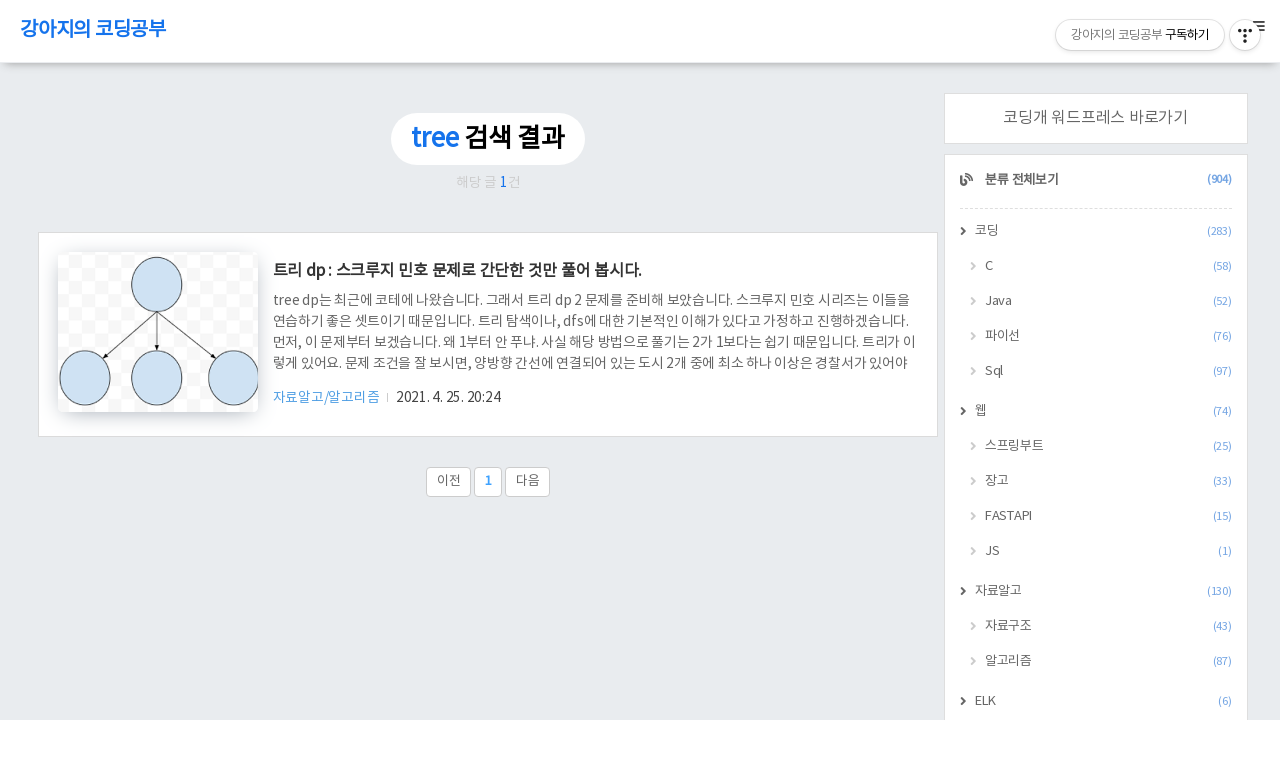

--- FILE ---
content_type: text/html;charset=UTF-8
request_url: https://codingdog.tistory.com/tag/tree
body_size: 57670
content:
<!DOCTYPE html>
<html lang="ko">

                                                                                <head>
                <script type="text/javascript">if (!window.T) { window.T = {} }
window.T.config = {"TOP_SSL_URL":"https://www.tistory.com","PREVIEW":false,"ROLE":"guest","PREV_PAGE":"","NEXT_PAGE":"","BLOG":{"id":3166290,"name":"codingdog","title":"강아지의 코딩공부","isDormancy":false,"nickName":"코딩강아지","status":"open","profileStatus":"normal"},"NEED_COMMENT_LOGIN":false,"COMMENT_LOGIN_CONFIRM_MESSAGE":"","LOGIN_URL":"https://www.tistory.com/auth/login/?redirectUrl=https://codingdog.tistory.com/tag/tree","DEFAULT_URL":"https://codingdog.tistory.com","USER":{"name":null,"homepage":null,"id":0,"profileImage":null},"SUBSCRIPTION":{"status":"none","isConnected":false,"isPending":false,"isWait":false,"isProcessing":false,"isNone":true},"IS_LOGIN":false,"HAS_BLOG":false,"IS_SUPPORT":false,"IS_SCRAPABLE":false,"TOP_URL":"http://www.tistory.com","JOIN_URL":"https://www.tistory.com/member/join","PHASE":"prod","ROLE_GROUP":"visitor"};
window.T.entryInfo = null;
window.appInfo = {"domain":"tistory.com","topUrl":"https://www.tistory.com","loginUrl":"https://www.tistory.com/auth/login","logoutUrl":"https://www.tistory.com/auth/logout"};
window.initData = {};

window.TistoryBlog = {
    basePath: "",
    url: "https://codingdog.tistory.com",
    tistoryUrl: "https://codingdog.tistory.com",
    manageUrl: "https://codingdog.tistory.com/manage",
    token: "eDMKnfIDZmNC43VQnvPWZbbHwzSCabCa25Ig6rJ8E32WKU1Vi6RIruEBet1CLSVM"
};
var servicePath = "";
var blogURL = "";</script>

                
                
                
                        <!-- BusinessLicenseInfo - START -->
        
            <link href="https://tistory1.daumcdn.net/tistory_admin/userblog/userblog-7c7a62cfef2026f12ec313f0ebcc6daafb4361d7/static/plugin/BusinessLicenseInfo/style.css" rel="stylesheet" type="text/css"/>

            <script>function switchFold(entryId) {
    var businessLayer = document.getElementById("businessInfoLayer_" + entryId);

    if (businessLayer) {
        if (businessLayer.className.indexOf("unfold_license") > 0) {
            businessLayer.className = "business_license_layer";
        } else {
            businessLayer.className = "business_license_layer unfold_license";
        }
    }
}
</script>

        
        <!-- BusinessLicenseInfo - END -->
        <!-- GoogleAnalytics - START -->
        <script src="https://www.googletagmanager.com/gtag/js?id=144346709-1" async="async"></script>
<script>window.dataLayer = window.dataLayer || [];
function gtag(){dataLayer.push(arguments);}
gtag('js', new Date());
gtag('config','144346709-1', {
    cookie_domain: 'auto',
    cookie_flags: 'max-age=0;domain=.tistory.com',
    cookie_expires: 7 * 24 * 60 * 60 // 7 days, in seconds
});</script>

        <!-- GoogleAnalytics - END -->

<!-- System - START -->

<!-- System - END -->

        <!-- TistoryProfileLayer - START -->
        <link href="https://tistory1.daumcdn.net/tistory_admin/userblog/userblog-7c7a62cfef2026f12ec313f0ebcc6daafb4361d7/static/plugin/TistoryProfileLayer/style.css" rel="stylesheet" type="text/css"/>
<script type="text/javascript" src="https://tistory1.daumcdn.net/tistory_admin/userblog/userblog-7c7a62cfef2026f12ec313f0ebcc6daafb4361d7/static/plugin/TistoryProfileLayer/script.js"></script>

        <!-- TistoryProfileLayer - END -->

                
                <meta http-equiv="X-UA-Compatible" content="IE=Edge">
<meta name="format-detection" content="telephone=no">
<script src="//t1.daumcdn.net/tistory_admin/lib/jquery/jquery-3.5.1.min.js" integrity="sha256-9/aliU8dGd2tb6OSsuzixeV4y/faTqgFtohetphbbj0=" crossorigin="anonymous"></script>
<script type="text/javascript" src="//t1.daumcdn.net/tiara/js/v1/tiara-1.2.0.min.js"></script><meta name="referrer" content="always"/>
<meta name="google-adsense-platform-account" content="ca-host-pub-9691043933427338"/>
<meta name="google-adsense-platform-domain" content="tistory.com"/>
<meta name="description" content="."/>

    <!-- BEGIN OPENGRAPH -->
    <meta property="og:type" content="website"/>
<meta property="og:url" content="https://codingdog.tistory.com"/>
<meta property="og:site_name" content="강아지의 코딩공부"/>
<meta property="og:title" content="'tree' 태그의 글 목록"/>
<meta property="og:description" content="."/>
<meta property="og:image" content="https://img1.daumcdn.net/thumb/R800x0/?scode=mtistory2&fname=https%3A%2F%2Ftistory1.daumcdn.net%2Ftistory%2F3166290%2Fattach%2F7168c6045ca84ae481c4f801fc5a0ee8"/>
<meta property="og:article:author" content="'코딩강아지'"/>
    <!-- END OPENGRAPH -->

    <!-- BEGIN TWITTERCARD -->
    <meta name="twitter:card" content="summary_large_image"/>
<meta name="twitter:site" content="@TISTORY"/>
<meta name="twitter:title" content="'tree' 태그의 글 목록"/>
<meta name="twitter:description" content="."/>
<meta property="twitter:image" content="https://img1.daumcdn.net/thumb/R800x0/?scode=mtistory2&fname=https%3A%2F%2Ftistory1.daumcdn.net%2Ftistory%2F3166290%2Fattach%2F7168c6045ca84ae481c4f801fc5a0ee8"/>
    <!-- END TWITTERCARD -->
<script type="module" src="https://tistory1.daumcdn.net/tistory_admin/userblog/userblog-7c7a62cfef2026f12ec313f0ebcc6daafb4361d7/static/pc/dist/index.js" defer=""></script>
<script type="text/javascript" src="https://tistory1.daumcdn.net/tistory_admin/userblog/userblog-7c7a62cfef2026f12ec313f0ebcc6daafb4361d7/static/pc/dist/index-legacy.js" defer="" nomodule="true"></script>
<script type="text/javascript" src="https://tistory1.daumcdn.net/tistory_admin/userblog/userblog-7c7a62cfef2026f12ec313f0ebcc6daafb4361d7/static/pc/dist/polyfills-legacy.js" defer="" nomodule="true"></script>
<link rel="icon" sizes="any" href="https://t1.daumcdn.net/tistory_admin/favicon/tistory_favicon_32x32.ico"/>
<link rel="icon" type="image/svg+xml" href="https://t1.daumcdn.net/tistory_admin/top_v2/bi-tistory-favicon.svg"/>
<link rel="apple-touch-icon" href="https://t1.daumcdn.net/tistory_admin/top_v2/tistory-apple-touch-favicon.png"/>
<link rel="stylesheet" type="text/css" href="https://t1.daumcdn.net/tistory_admin/www/style/font.css"/>
<link rel="stylesheet" type="text/css" href="https://tistory1.daumcdn.net/tistory_admin/userblog/userblog-7c7a62cfef2026f12ec313f0ebcc6daafb4361d7/static/style/content.css"/>
<link rel="stylesheet" type="text/css" href="https://tistory1.daumcdn.net/tistory_admin/userblog/userblog-7c7a62cfef2026f12ec313f0ebcc6daafb4361d7/static/pc/dist/index.css"/>
<link rel="stylesheet" type="text/css" href="https://tistory1.daumcdn.net/tistory_admin/userblog/userblog-7c7a62cfef2026f12ec313f0ebcc6daafb4361d7/static/style/uselessPMargin.css"/>
<script type="text/javascript">(function() {
    var tjQuery = jQuery.noConflict(true);
    window.tjQuery = tjQuery;
    window.orgjQuery = window.jQuery; window.jQuery = tjQuery;
    window.jQuery = window.orgjQuery; delete window.orgjQuery;
})()</script>
<script type="text/javascript" src="https://tistory1.daumcdn.net/tistory_admin/userblog/userblog-7c7a62cfef2026f12ec313f0ebcc6daafb4361d7/static/script/base.js"></script>
<script type="text/javascript" src="//developers.kakao.com/sdk/js/kakao.min.js"></script>

                
    <title>'tree' 태그의 글 목록</title>
    <meta charset="utf-8" />
    <meta name="title" content="'tree' 태그의 글 목록 :: 강아지의 코딩공부" />
    <meta name="description" Content="." />
    <meta name="viewport" content="width=device-width, height=device-height, initial-scale=1, minimum-scale=1.0, maximum-scale=1.0" />
    <meta http-equiv="X-UA-Compatible" content="IE=edge, chrome=1" />
	  <meta name = "robots" contents = "ALL">
	
	<!-- Google Tag Manager -->
<script>(function(w,d,s,l,i){w[l]=w[l]||[];w[l].push({'gtm.start':
new Date().getTime(),event:'gtm.js'});var f=d.getElementsByTagName(s)[0],
j=d.createElement(s),dl=l!='dataLayer'?'&l='+l:'';j.async=true;j.src=
'https://www.googletagmanager.com/gtm.js?id='+i+dl;f.parentNode.insertBefore(j,f);
})(window,document,'script','dataLayer','GTM-T8G2K23');</script>
<!-- End Google Tag Manager -->
	
  <!-- google anaylze -->
	<!-- bing -->
	                <meta name="msvalidate.01" content="94CC70602D4263AFC4E8FEF795881B1C" />
	<!-- Global site tag (gtag.js) - Google Analytics -->
<script async src="https://www.googletagmanager.com/gtag/js?id=UA-144346709-1"></script>
<script>
  window.dataLayer = window.dataLayer || [];
  function gtag(){dataLayer.push(arguments);}
  gtag('js', new Date());

  gtag('config', 'UA-144346709-1');
</script>
	<!-- google -->
	  <meta name="google-site-verification" content="Fmj4yUDBBbHANAK6j1O4HAAwj8XqFpUOV1BCt2cxaRE" />
  <!-- google infeed -->
    <script>
        var InfeedCount = 0;
    </script>
	<!-- infeed end -->
	<!-- naver -->
	  <meta name="naver-site-verification" content="b100bbe5fe2c901faee8fc444de64dc2b9e3b5a7"/>
        <meta name = "Robots" content="index,follow">
        <meta name = "Yeti" content="index,follow">
    <link href="https://fonts.googleapis.com/css?family=Noto+Sans+KR" rel="stylesheet">
    
    <link rel="alternate" type="application/rss+xml" title="강아지의 코딩공부" href="https://codingdog.tistory.com/rss" />
	  <!-- web mobile -->
	  <meta property="al:ios:url" content="applinks://docs">
    <meta property="al:ios:app_store_id" content="12345">
    <meta property="al:ios:app_name" content="App Links">
    <meta property="al:android:url" content="applinks://docs">
    <meta property="al:android:app_name" content="App Links">
    <meta property="al:android:package" content="org.applinks">
    <meta property="al:web:url" content="http://applinks.org/documentation">
	  <!-- web mobile end -->
    <link rel="shortcut icon" href="https://codingdog.tistory.com/favicon.ico" /> 
	<link rel="stylesheet" href="https://use.fontawesome.com/releases/v5.7.2/css/all.css" integrity="sha384-fnmOCqbTlWIlj8LyTjo7mOUStjsKC4pOpQbqyi7RrhN7udi9RwhKkMHpvLbHG9Sr" crossorigin="anonymous">
    <link rel="stylesheet" href="https://tistory1.daumcdn.net/tistory/3166290/skin/style.css?_version_=1688019145" />

    <script src="https://tistory1.daumcdn.net/tistory/3166290/skin/images/common.js?_version_=1688019145"></script>
	  <meta name="naver-site-verification" content="4abe9e83302cc29b6ed7747c6c57c1174acf38f1" />

                
                
                <style type="text/css">.another_category {
    border: 1px solid #E5E5E5;
    padding: 10px 10px 5px;
    margin: 10px 0;
    clear: both;
}

.another_category h4 {
    font-size: 12px !important;
    margin: 0 !important;
    border-bottom: 1px solid #E5E5E5 !important;
    padding: 2px 0 6px !important;
}

.another_category h4 a {
    font-weight: bold !important;
}

.another_category table {
    table-layout: fixed;
    border-collapse: collapse;
    width: 100% !important;
    margin-top: 10px !important;
}

* html .another_category table {
    width: auto !important;
}

*:first-child + html .another_category table {
    width: auto !important;
}

.another_category th, .another_category td {
    padding: 0 0 4px !important;
}

.another_category th {
    text-align: left;
    font-size: 12px !important;
    font-weight: normal;
    word-break: break-all;
    overflow: hidden;
    line-height: 1.5;
}

.another_category td {
    text-align: right;
    width: 80px;
    font-size: 11px;
}

.another_category th a {
    font-weight: normal;
    text-decoration: none;
    border: none !important;
}

.another_category th a.current {
    font-weight: bold;
    text-decoration: none !important;
    border-bottom: 1px solid !important;
}

.another_category th span {
    font-weight: normal;
    text-decoration: none;
    font: 10px Tahoma, Sans-serif;
    border: none !important;
}

.another_category_color_gray, .another_category_color_gray h4 {
    border-color: #E5E5E5 !important;
}

.another_category_color_gray * {
    color: #909090 !important;
}

.another_category_color_gray th a.current {
    border-color: #909090 !important;
}

.another_category_color_gray h4, .another_category_color_gray h4 a {
    color: #737373 !important;
}

.another_category_color_red, .another_category_color_red h4 {
    border-color: #F6D4D3 !important;
}

.another_category_color_red * {
    color: #E86869 !important;
}

.another_category_color_red th a.current {
    border-color: #E86869 !important;
}

.another_category_color_red h4, .another_category_color_red h4 a {
    color: #ED0908 !important;
}

.another_category_color_green, .another_category_color_green h4 {
    border-color: #CCE7C8 !important;
}

.another_category_color_green * {
    color: #64C05B !important;
}

.another_category_color_green th a.current {
    border-color: #64C05B !important;
}

.another_category_color_green h4, .another_category_color_green h4 a {
    color: #3EA731 !important;
}

.another_category_color_blue, .another_category_color_blue h4 {
    border-color: #C8DAF2 !important;
}

.another_category_color_blue * {
    color: #477FD6 !important;
}

.another_category_color_blue th a.current {
    border-color: #477FD6 !important;
}

.another_category_color_blue h4, .another_category_color_blue h4 a {
    color: #1960CA !important;
}

.another_category_color_violet, .another_category_color_violet h4 {
    border-color: #E1CEEC !important;
}

.another_category_color_violet * {
    color: #9D64C5 !important;
}

.another_category_color_violet th a.current {
    border-color: #9D64C5 !important;
}

.another_category_color_violet h4, .another_category_color_violet h4 a {
    color: #7E2CB5 !important;
}
</style>

                
                <link rel="stylesheet" type="text/css" href="https://tistory1.daumcdn.net/tistory_admin/userblog/userblog-7c7a62cfef2026f12ec313f0ebcc6daafb4361d7/static/style/revenue.css"/>
<link rel="canonical" href="https://codingdog.tistory.com"/>

<!-- BEGIN STRUCTURED_DATA -->
<script type="application/ld+json">
    {"@context":"http://schema.org","@type":"WebSite","url":"/","potentialAction":{"@type":"SearchAction","target":"/search/{search_term_string}","query-input":"required name=search_term_string"}}
</script>
<!-- END STRUCTURED_DATA -->
<link rel="stylesheet" type="text/css" href="https://tistory1.daumcdn.net/tistory_admin/userblog/userblog-7c7a62cfef2026f12ec313f0ebcc6daafb4361d7/static/style/dialog.css"/>
<link rel="stylesheet" type="text/css" href="//t1.daumcdn.net/tistory_admin/www/style/top/font.css"/>
<link rel="stylesheet" type="text/css" href="https://tistory1.daumcdn.net/tistory_admin/userblog/userblog-7c7a62cfef2026f12ec313f0ebcc6daafb4361d7/static/style/postBtn.css"/>
<link rel="stylesheet" type="text/css" href="https://tistory1.daumcdn.net/tistory_admin/userblog/userblog-7c7a62cfef2026f12ec313f0ebcc6daafb4361d7/static/style/tistory.css"/>
<script type="text/javascript" src="https://tistory1.daumcdn.net/tistory_admin/userblog/userblog-7c7a62cfef2026f12ec313f0ebcc6daafb4361d7/static/script/common.js"></script>

                
                </head>

                                                <body id="tt-body-tag" class="">
                
                
                
	
  <!-- Google Tag Manager (noscript) -->
  <noscript><iframe src="https://www.googletagmanager.com/ns.html?id=GTM-T8G2K23"
  height="0" width="0" style="display:none;visibility:hidden"></iframe></noscript>
  <!-- End Google Tag Manager (noscript) -->

	
	<div id="header_wrap">
		<div id="header_gnb">
            <!-- 헤더 영역 -->
			<header>
                <div id="header-title"><a href="https://codingdog.tistory.com/">강아지의 코딩공부</a></div>
                <div id="header-ico">
                    <button class="btn_topMenu" id="btn_topbtn"><i id="topbtn" class="fas fa-bars"></i></button>
                    <div id="myDropdown" class="dropdown-content">
                        <ul>
                            <li>
                                <section id="tt-search" aria-labelledby="call-search">
                                <h2 class="sr-only">검색</h2>
                                <div class="tt-search-inner">
                                    
                                        <form id="search-form" autocomplete="off" role="form">
                                            <a href="#call-search" class="btn-close search-close"><i class="icon icon-arrow-left"></i></a>
                                            <input type="search" name="search" value="" id="search-input" class="ie-nanum" onkeypress="if (event.keyCode == 13) { try {
    window.location.href = '/search' + '/' + looseURIEncode(document.getElementsByName('search')[0].value);
    document.getElementsByName('search')[0].value = '';
    return false;
} catch (e) {} }" placeholder="블로그검색" role="search">
                                            <button type="button" onclick="try {
    window.location.href = '/search' + '/' + looseURIEncode(document.getElementsByName('search')[0].value);
    document.getElementsByName('search')[0].value = '';
    return false;
} catch (e) {}" class="search-submit"><i class="icon icon-magnifier" aria-label="검색"></i></button>
                                        </form>
                                    
                                </div>

                            </section>
                            </li>
                            <li>
                                <a href="https://codingdog.tistory.com/manage/entry/post"><i class="fas fa-pen"></i> &nbsp;&nbsp;글작성</a>
                            </li>
                            <li>
                                <a href="https://codingdog.tistory.com/manage"><i class="fas fa-cog"></i> &nbsp;&nbsp;환경설정</a>
                            </li>
                            <li id="btn_goCategory">
                                <a href="#sidebar-category"><i class="fas fa-chevron-circle-down"></i> &nbsp;&nbsp;카테고리 이동</a>
                            </li>
                        </ul>
                    </div>
                </div>
            </header>
		</div>
	</div>
	
    <div id="wrap">
			<!-- LEFT 메뉴 기본 : 숨김-->
        <div id="left_menu">
            <nav class="menu_navi">
                <ul class="tt_category"><li class=""><a href="/category" class="link_tit"> 분류 전체보기 <span class="c_cnt">(904)</span> </a>
  <ul class="category_list"><li class=""><a href="/category/%EC%BD%94%EB%94%A9" class="link_item"> 코딩 <span class="c_cnt">(283)</span> </a>
  <ul class="sub_category_list"><li class=""><a href="/category/%EC%BD%94%EB%94%A9/C" class="link_sub_item"> C <span class="c_cnt">(58)</span> </a></li>
<li class=""><a href="/category/%EC%BD%94%EB%94%A9/Java" class="link_sub_item"> Java <span class="c_cnt">(52)</span> </a></li>
<li class=""><a href="/category/%EC%BD%94%EB%94%A9/%ED%8C%8C%EC%9D%B4%EC%84%A0" class="link_sub_item"> 파이선 <span class="c_cnt">(76)</span> </a></li>
<li class=""><a href="/category/%EC%BD%94%EB%94%A9/Sql" class="link_sub_item"> Sql <span class="c_cnt">(97)</span> </a></li>
</ul>
</li>
<li class=""><a href="/category/%EC%9B%B9" class="link_item"> 웹 <span class="c_cnt">(74)</span> </a>
  <ul class="sub_category_list"><li class=""><a href="/category/%EC%9B%B9/%EC%8A%A4%ED%94%84%EB%A7%81%EB%B6%80%ED%8A%B8" class="link_sub_item"> 스프링부트 <span class="c_cnt">(25)</span> </a></li>
<li class=""><a href="/category/%EC%9B%B9/%EC%9E%A5%EA%B3%A0" class="link_sub_item"> 장고 <span class="c_cnt">(33)</span> </a></li>
<li class=""><a href="/category/%EC%9B%B9/FASTAPI" class="link_sub_item"> FASTAPI <span class="c_cnt">(15)</span> </a></li>
<li class=""><a href="/category/%EC%9B%B9/JS" class="link_sub_item"> JS <span class="c_cnt">(1)</span> </a></li>
</ul>
</li>
<li class=""><a href="/category/%EC%9E%90%EB%A3%8C%EC%95%8C%EA%B3%A0" class="link_item"> 자료알고 <span class="c_cnt">(130)</span> </a>
  <ul class="sub_category_list"><li class=""><a href="/category/%EC%9E%90%EB%A3%8C%EC%95%8C%EA%B3%A0/%EC%9E%90%EB%A3%8C%EA%B5%AC%EC%A1%B0" class="link_sub_item"> 자료구조 <span class="c_cnt">(43)</span> </a></li>
<li class=""><a href="/category/%EC%9E%90%EB%A3%8C%EC%95%8C%EA%B3%A0/%EC%95%8C%EA%B3%A0%EB%A6%AC%EC%A6%98" class="link_sub_item"> 알고리즘 <span class="c_cnt">(87)</span> </a></li>
</ul>
</li>
<li class=""><a href="/category/ELK" class="link_item"> ELK <span class="c_cnt">(6)</span> </a></li>
<li class=""><a href="/category/GIT" class="link_item"> GIT <span class="c_cnt">(30)</span> </a></li>
<li class=""><a href="/category/REGEX" class="link_item"> REGEX <span class="c_cnt">(4)</span> </a></li>
<li class=""><a href="/category/OS" class="link_item"> OS <span class="c_cnt">(125)</span> </a>
  <ul class="sub_category_list"><li class=""><a href="/category/OS/%EB%A6%AC%EB%88%85%EC%8A%A4" class="link_sub_item"> 리눅스 <span class="c_cnt">(92)</span> </a></li>
<li class=""><a href="/category/OS/%EC%9C%88%EB%8F%84%EC%9A%B0" class="link_sub_item"> 윈도우 <span class="c_cnt">(3)</span> </a></li>
<li class=""><a href="/category/OS/%EC%9D%B4%EB%A1%A0" class="link_sub_item"> 이론 <span class="c_cnt">(30)</span> </a></li>
</ul>
</li>
<li class=""><a href="/category/%EB%8F%84%EC%BB%A4" class="link_item"> 도커 <span class="c_cnt">(6)</span> </a></li>
<li class=""><a href="/category/%EA%B5%AC%EC%B6%95" class="link_item"> 구축 <span class="c_cnt">(6)</span> </a></li>
<li class=""><a href="/category/%EB%94%94%EC%9E%90%EC%9D%B8%ED%8C%A8%ED%84%B4" class="link_item"> 디자인패턴 <span class="c_cnt">(7)</span> </a></li>
<li class=""><a href="/category/REDIS" class="link_item"> REDIS <span class="c_cnt">(7)</span> </a></li>
<li class=""><a href="/category/%EB%84%A4%ED%8A%B8%EC%9B%8C%ED%81%AC" class="link_item"> 네트워크 <span class="c_cnt">(11)</span> </a></li>
<li class=""><a href="/category/%EA%B5%AC%ED%98%84" class="link_item"> 구현 <span class="c_cnt">(36)</span> </a></li>
<li class=""><a href="/category/%EB%A0%88%ED%8D%BC%EB%9F%B0%EC%8A%A4" class="link_item"> 레퍼런스 <span class="c_cnt">(151)</span> </a>
  <ul class="sub_category_list"><li class=""><a href="/category/%EB%A0%88%ED%8D%BC%EB%9F%B0%EC%8A%A4/%EC%98%88%EC%A0%9C" class="link_sub_item"> 예제 <span class="c_cnt">(97)</span> </a></li>
<li class=""><a href="/category/%EB%A0%88%ED%8D%BC%EB%9F%B0%EC%8A%A4/%EB%B6%84%EC%84%9D" class="link_sub_item"> 분석 <span class="c_cnt">(54)</span> </a></li>
</ul>
</li>
<li class=""><a href="/category/%EC%A4%91%EA%B8%89%20%EB%A0%88%ED%8D%BC%EB%9F%B0%EC%8A%A4" class="link_item"> 중급 레퍼런스 <span class="c_cnt">(11)</span> </a>
  <ul class="sub_category_list"><li class=""><a href="/category/%EC%A4%91%EA%B8%89%20%EB%A0%88%ED%8D%BC%EB%9F%B0%EC%8A%A4/pandas" class="link_sub_item"> pandas <span class="c_cnt">(2)</span> </a></li>
<li class=""><a href="/category/%EC%A4%91%EA%B8%89%20%EB%A0%88%ED%8D%BC%EB%9F%B0%EC%8A%A4/numpy" class="link_sub_item"> numpy <span class="c_cnt">(4)</span> </a></li>
<li class=""><a href="/category/%EC%A4%91%EA%B8%89%20%EB%A0%88%ED%8D%BC%EB%9F%B0%EC%8A%A4/%EC%9D%B4%EB%AF%B8%EC%A7%80" class="link_sub_item"> 이미지 <span class="c_cnt">(5)</span> </a></li>
</ul>
</li>
<li class=""><a href="/category/%EC%9C%A0%ED%8B%B8%EB%A6%AC%ED%8B%B0" class="link_item"> 유틸리티 <span class="c_cnt">(16)</span> </a></li>
</ul>
</li>
</ul>

                <ul>
  <li class="t_menu_home first"><a href="/" target="">홈</a></li>
  <li class="t_menu_tag last"><a href="/tag" target="">태그</a></li>
</ul>
            </nav>
        </div>
			
        <div id="container">

            <div id="main" role="main">
                <!-- content { -->
                <div id="content">

                    <!-- Category, Tag, Search Result { -->
                    
                    <section>
                        <div class="content-width">
                            <header class="hd">
                                <div class="hd-inner">
                                    <h2 class="hd-heading lts-narrow" role="heading">
                                    <span class="p-category">tree</span>
                                    <span class="lv-txt">검색 결과</span>
                                    </h2>
                                    <div class="sub-info">
                                        <span class="desc">해당 글<span class="c_cnt ff-h ci-color"> 1</span>건</span>
                                    </div>
                                </div>
                            </header>
                        </div>
                    </section>
                    
                    <!-- } Category, Tag, Search Result -->

                    <!-- Taglog { -->
                    
                    <!-- } Taglog -->

                    <!-- Local { -->
                    
                    <!-- } Local -->

                    <!-- Media { -->
                    
                    <!-- } Media -->

                    <!-- guest { -->
                    
                    <!-- } guestbook -->

                    <!-- Notice { -->
                    
                    <!-- } Notice -->

                    <!-- Protected { -->
                    
                    <!-- } Protected -->

                     
     
     <article class="entry h-entry">
         <div class="content-width">
            
              <!-- Infeed -->
<script>
	  InfeedCount++;
               </script>
             <div class="list_content">
                     <div class="thumnail">
                         <a href="/entry/%ED%8A%B8%EB%A6%AC-dp-%EC%8A%A4%ED%81%AC%EB%A3%A8%EC%A7%80-%EB%AF%BC%ED%98%B8-%EB%AC%B8%EC%A0%9C%EB%A1%9C-%EA%B0%84%EB%8B%A8%ED%95%9C-%EA%B2%83%EB%A7%8C-%ED%92%80%EC%96%B4-%EB%B4%85%EC%8B%9C%EB%8B%A4">
                 
                 <img src="//i1.daumcdn.net/thumb/C300x240/?fname=https%3A%2F%2Fblog.kakaocdn.net%2Fdna%2FcsiaYF%2Fbtq3q6pNpEB%2FAAAAAAAAAAAAAAAAAAAAAFzapiCxuy-kGa8Yj3wVL767DUMFiQ1mq8c4efpCsWf9%2Fimg.png%3Fcredential%3DyqXZFxpELC7KVnFOS48ylbz2pIh7yKj8%26expires%3D1769871599%26allow_ip%3D%26allow_referer%3D%26signature%3DHnFe1KP5kZFBHLWhg5JWReFlIDk%253D">
                 
                         </a>
                     </div>
                 <div class="list_flex_box">
                 <div class="list_detail_wrap">
                 <a href="/entry/%ED%8A%B8%EB%A6%AC-dp-%EC%8A%A4%ED%81%AC%EB%A3%A8%EC%A7%80-%EB%AF%BC%ED%98%B8-%EB%AC%B8%EC%A0%9C%EB%A1%9C-%EA%B0%84%EB%8B%A8%ED%95%9C-%EA%B2%83%EB%A7%8C-%ED%92%80%EC%96%B4-%EB%B4%85%EC%8B%9C%EB%8B%A4" class="link_post">
                 <strong class="tit_post">트리 dp : 스크루지 민호 문제로 간단한 것만 풀어 봅시다.</strong>
                 <p class="txt_post">tree dp는 최근에 코테에 나왔습니다. 그래서 트리 dp 2 문제를 준비해 보았습니다. 스크루지 민호 시리즈는 이들을 연습하기 좋은 셋트이기 때문입니다. 트리 탐색이나, dfs에 대한 기본적인 이해가 있다고 가정하고 진행하겠습니다. 먼저, 이 문제부터 보겠습니다. 왜 1부터 안 푸냐. 사실 해당 방법으로 풀기는 2가 1보다는 쉽기 때문입니다. 트리가 이렇게 있어요. 문제 조건을 잘 보시면, 양방향 간선에 연결되어 있는 도시 2개 중에 최소 하나 이상은 경찰서가 있어야 함을 알 수 있어요. 그러면 현재 cur에 경찰서를 세운 경우와 그렇지 않은 경우로 나눌 수 있음을 알 수 있어요. 먼저, cur에 경찰서를 세우지 않은 경우를 생각해 봅시다. 그러면, 자식 도시들은 모두 경찰서를 세워야 합니다. 만약에..</p>
                 </a>

                 <div class="detail_info">
                 <a href="/category/%EC%9E%90%EB%A3%8C%EC%95%8C%EA%B3%A0/%EC%95%8C%EA%B3%A0%EB%A6%AC%EC%A6%98" class="link_cate">
                     자료알고/알고리즘
                 </a>
                 <span class="txt_bar"></span>
                 2021. 4. 25. 20:24
                 </div>
                     </div>
                     </div>
             </div>
             

             

         </div><!-- /.content-width -->
     </article>
     
     
 

                    
                    <div id="paging">
                        <ul class="pagination">
                            <li class="prevpage">
                                <a  class="no-more-prev" id="prevPage" rel="prev">이전</a>
                            </li>
                            
                            <li>
                                <a href="/tag/tree?page=1" class="num"> <span class="selected">1</span></a>
                            </li>
                            
                            <li class="nextpage">
                                <a  class="no-more-next" id="nextPage" rel="next">다음</a>
                            </li>
                        </ul>
                    </div>
                    
									<!-- 하단 lower 추가 -->
									
                </div>
                <!-- } content -->

                
                <div id="sidebar">
                        <div class="module module_plugin">        <!-- SB_Banner - START -->
        <div style="text-align: center">
<a href="https://codingdog.pe.kr">코딩개 워드프레스 바로가기</a></div>
        <!-- SB_Banner - END -->
</div>

                            <!-- 카테고리 -->
                            <div class="module module-category" id="sidebar-category">
                                    <h3 class="module-title sr-only"><span>CATEGORY</span></h3>
                                    <div class="module-content tt-cate ci-link"><ul class="tt_category"><li class=""><a href="/category" class="link_tit"> 분류 전체보기 <span class="c_cnt">(904)</span> </a>
  <ul class="category_list"><li class=""><a href="/category/%EC%BD%94%EB%94%A9" class="link_item"> 코딩 <span class="c_cnt">(283)</span> </a>
  <ul class="sub_category_list"><li class=""><a href="/category/%EC%BD%94%EB%94%A9/C" class="link_sub_item"> C <span class="c_cnt">(58)</span> </a></li>
<li class=""><a href="/category/%EC%BD%94%EB%94%A9/Java" class="link_sub_item"> Java <span class="c_cnt">(52)</span> </a></li>
<li class=""><a href="/category/%EC%BD%94%EB%94%A9/%ED%8C%8C%EC%9D%B4%EC%84%A0" class="link_sub_item"> 파이선 <span class="c_cnt">(76)</span> </a></li>
<li class=""><a href="/category/%EC%BD%94%EB%94%A9/Sql" class="link_sub_item"> Sql <span class="c_cnt">(97)</span> </a></li>
</ul>
</li>
<li class=""><a href="/category/%EC%9B%B9" class="link_item"> 웹 <span class="c_cnt">(74)</span> </a>
  <ul class="sub_category_list"><li class=""><a href="/category/%EC%9B%B9/%EC%8A%A4%ED%94%84%EB%A7%81%EB%B6%80%ED%8A%B8" class="link_sub_item"> 스프링부트 <span class="c_cnt">(25)</span> </a></li>
<li class=""><a href="/category/%EC%9B%B9/%EC%9E%A5%EA%B3%A0" class="link_sub_item"> 장고 <span class="c_cnt">(33)</span> </a></li>
<li class=""><a href="/category/%EC%9B%B9/FASTAPI" class="link_sub_item"> FASTAPI <span class="c_cnt">(15)</span> </a></li>
<li class=""><a href="/category/%EC%9B%B9/JS" class="link_sub_item"> JS <span class="c_cnt">(1)</span> </a></li>
</ul>
</li>
<li class=""><a href="/category/%EC%9E%90%EB%A3%8C%EC%95%8C%EA%B3%A0" class="link_item"> 자료알고 <span class="c_cnt">(130)</span> </a>
  <ul class="sub_category_list"><li class=""><a href="/category/%EC%9E%90%EB%A3%8C%EC%95%8C%EA%B3%A0/%EC%9E%90%EB%A3%8C%EA%B5%AC%EC%A1%B0" class="link_sub_item"> 자료구조 <span class="c_cnt">(43)</span> </a></li>
<li class=""><a href="/category/%EC%9E%90%EB%A3%8C%EC%95%8C%EA%B3%A0/%EC%95%8C%EA%B3%A0%EB%A6%AC%EC%A6%98" class="link_sub_item"> 알고리즘 <span class="c_cnt">(87)</span> </a></li>
</ul>
</li>
<li class=""><a href="/category/ELK" class="link_item"> ELK <span class="c_cnt">(6)</span> </a></li>
<li class=""><a href="/category/GIT" class="link_item"> GIT <span class="c_cnt">(30)</span> </a></li>
<li class=""><a href="/category/REGEX" class="link_item"> REGEX <span class="c_cnt">(4)</span> </a></li>
<li class=""><a href="/category/OS" class="link_item"> OS <span class="c_cnt">(125)</span> </a>
  <ul class="sub_category_list"><li class=""><a href="/category/OS/%EB%A6%AC%EB%88%85%EC%8A%A4" class="link_sub_item"> 리눅스 <span class="c_cnt">(92)</span> </a></li>
<li class=""><a href="/category/OS/%EC%9C%88%EB%8F%84%EC%9A%B0" class="link_sub_item"> 윈도우 <span class="c_cnt">(3)</span> </a></li>
<li class=""><a href="/category/OS/%EC%9D%B4%EB%A1%A0" class="link_sub_item"> 이론 <span class="c_cnt">(30)</span> </a></li>
</ul>
</li>
<li class=""><a href="/category/%EB%8F%84%EC%BB%A4" class="link_item"> 도커 <span class="c_cnt">(6)</span> </a></li>
<li class=""><a href="/category/%EA%B5%AC%EC%B6%95" class="link_item"> 구축 <span class="c_cnt">(6)</span> </a></li>
<li class=""><a href="/category/%EB%94%94%EC%9E%90%EC%9D%B8%ED%8C%A8%ED%84%B4" class="link_item"> 디자인패턴 <span class="c_cnt">(7)</span> </a></li>
<li class=""><a href="/category/REDIS" class="link_item"> REDIS <span class="c_cnt">(7)</span> </a></li>
<li class=""><a href="/category/%EB%84%A4%ED%8A%B8%EC%9B%8C%ED%81%AC" class="link_item"> 네트워크 <span class="c_cnt">(11)</span> </a></li>
<li class=""><a href="/category/%EA%B5%AC%ED%98%84" class="link_item"> 구현 <span class="c_cnt">(36)</span> </a></li>
<li class=""><a href="/category/%EB%A0%88%ED%8D%BC%EB%9F%B0%EC%8A%A4" class="link_item"> 레퍼런스 <span class="c_cnt">(151)</span> </a>
  <ul class="sub_category_list"><li class=""><a href="/category/%EB%A0%88%ED%8D%BC%EB%9F%B0%EC%8A%A4/%EC%98%88%EC%A0%9C" class="link_sub_item"> 예제 <span class="c_cnt">(97)</span> </a></li>
<li class=""><a href="/category/%EB%A0%88%ED%8D%BC%EB%9F%B0%EC%8A%A4/%EB%B6%84%EC%84%9D" class="link_sub_item"> 분석 <span class="c_cnt">(54)</span> </a></li>
</ul>
</li>
<li class=""><a href="/category/%EC%A4%91%EA%B8%89%20%EB%A0%88%ED%8D%BC%EB%9F%B0%EC%8A%A4" class="link_item"> 중급 레퍼런스 <span class="c_cnt">(11)</span> </a>
  <ul class="sub_category_list"><li class=""><a href="/category/%EC%A4%91%EA%B8%89%20%EB%A0%88%ED%8D%BC%EB%9F%B0%EC%8A%A4/pandas" class="link_sub_item"> pandas <span class="c_cnt">(2)</span> </a></li>
<li class=""><a href="/category/%EC%A4%91%EA%B8%89%20%EB%A0%88%ED%8D%BC%EB%9F%B0%EC%8A%A4/numpy" class="link_sub_item"> numpy <span class="c_cnt">(4)</span> </a></li>
<li class=""><a href="/category/%EC%A4%91%EA%B8%89%20%EB%A0%88%ED%8D%BC%EB%9F%B0%EC%8A%A4/%EC%9D%B4%EB%AF%B8%EC%A7%80" class="link_sub_item"> 이미지 <span class="c_cnt">(5)</span> </a></li>
</ul>
</li>
<li class=""><a href="/category/%EC%9C%A0%ED%8B%B8%EB%A6%AC%ED%8B%B0" class="link_item"> 유틸리티 <span class="c_cnt">(16)</span> </a></li>
</ul>
</li>
</ul>
</div>
                            </div>
                            <div class="module module_plugin">        <!-- SB_Banner - START -->
        <div style="text-align: center">
<a href="https://codingdog.pe.kr">코딩개 워드프레스 바로가기</a></div>
        <!-- SB_Banner - END -->
</div>

                            <!-- 최신 글, 댓글 탭형 -->
                            <div class="module module-recents">
                                    <h3 class="module-title sr-only">RECENTLY</h3>
                                    <div class="module-content">
                                        <ul id="recent-tab" class="nav-recent" role="tablist">
                                            <li class="active" id="#tab-rpost"><a href="javascript:void(0);" data-toggle="tab" role="tab">최근 글</a></li>
                                            <li id="#tab-rcomment"><a class="btn-rcomment" href="javascript:void(0);" data-toggle="tab" role="tab">최근 댓글</a></li>
                                        </ul>

                                        <div class="tab-content">
                                            <!-- #tab-rpost -->
                                            <div id="tab-rpost" class="tab-pane active fade in">
                                                <!-- 최근 글 -->
                                                <section class="rpost ci-link">
                                                    <h4 class="sr-only">최근 글</h4>
                                                    <ul class="list-unstyled">
                                                        
                                                    </ul>
                                                </section>
                                            </div>

                                            <!-- #tab-rcomment -->
                                            <script> var blogger = '코딩강아지'; </script>
                                            <div id="tab-rcomment" class="tab-pane fade">
                                                <!-- 최근 댓글 -->
                                                <section class="rcomment">
                                                    <h4 class="nospace sr-only">최근댓글</h4>
                                                    <ul class="list-unstyled">
                                                        
                                                    </ul>
                                                </section>
                                            </div>
                                        </div> 
                                    </div>
                            </div> 
                            
                            <!-- 태그 클라우드 -->
                            <div class="module module-tag">
                                    <h3 class="module-title"><i class="fas fa-hashtag"></i> <span class="inline-block">태그</span></h3>
                                    <ul class="module-content">
                                            
                                            <li>
                                                    <a href="/tag/C%EC%96%B8%EC%96%B4" class="cloud3 cut">C언어</a>
                                            </li>
                                            
                                            <li>
                                                    <a href="/tag/sql" class="cloud4 cut">sql</a>
                                            </li>
                                            
                                            <li>
                                                    <a href="/tag/%EC%95%8C%EA%B3%A0%EB%A6%AC%EC%A6%98" class="cloud3 cut">알고리즘</a>
                                            </li>
                                            
                                            <li>
                                                    <a href="/tag/Django" class="cloud4 cut">Django</a>
                                            </li>
                                            
                                            <li>
                                                    <a href="/tag/Git" class="cloud4 cut">Git</a>
                                            </li>
                                            
                                            <li>
                                                    <a href="/tag/python" class="cloud4 cut">python</a>
                                            </li>
                                            
                                            <li>
                                                    <a href="/tag/mysql" class="cloud3 cut">mysql</a>
                                            </li>
                                            
                                            <li>
                                                    <a href="/tag/%EA%B5%AC%ED%98%84" class="cloud4 cut">구현</a>
                                            </li>
                                            
                                            <li>
                                                    <a href="/tag/%ED%8C%8C%EC%9D%B4%EC%8D%AC" class="cloud3 cut">파이썬</a>
                                            </li>
                                            
                                            <li>
                                                    <a href="/tag/%EC%9E%90%EB%A3%8C%EA%B5%AC%EC%A1%B0" class="cloud4 cut">자료구조</a>
                                            </li>
                                            
                                            <li>
                                                    <a href="/tag/%EB%A6%AC%EB%88%85%EC%8A%A4" class="cloud3 cut">리눅스</a>
                                            </li>
                                            
                                            <li>
                                                    <a href="/tag/Java" class="cloud1 cut">Java</a>
                                            </li>
                                            
                                    </ul>
                                    <a href="https://codingdog.tistory.com/tag" class="btn-more">더보기+</a>
                            </div>
                            
                            <!-- 카운터 -->
                            <div class="module module-visitor">
                                <h3 class="module-title sr-only"><span>VISITOR</span></h3>
                                <div class="module-content visitor">
                                    <div class="visitor-row">
                                        <span class="visitor-cell">오늘</span>
                                        <span class="ff-h today visitor-date"></span>
                                    </div>
                                    <div class="visitor-row">
                                        <span class="visitor-cell">어제</span>
                                        <span class="ff-h yesterday visitor-date"></span>
                                    </div>
                                    <div class="visitor-row">
                                        <span class="visitor-cell">전체</span>
                                        <span class="ff-h total visitor-date"></span>
                                    </div>
                                </div>
                            </div>
                            
                </div>
                <!-- } sidebar -->

            </div>

                <!-- // aside -->
        </div>
        
        <!-- footer -->
        <footer id="footer">
            <span class="fleft">
                <a href="https://blog.naver.com/BuddyAdd.nhn?blogId=thesooya" class="naverbtn"><i class="fab fa-neos"></i></a>
                <a href="https://tistory.com">Powered by Tistory</a>
            </span>
            Copyright © <a href="https://privatenote.tistory.com">고래의 개인노트</a> All rights reserved.
            <!---->
        </footer>

        <div id="mobile-arrow">
            <span id="btn_scroll_up"><i class="fas fa-arrow-circle-up"></i></span>
            <span id="btn_scroll_down"><i class="fas fa-arrow-circle-down"></i></span>
        </div>

        <div id="expand-wrap" aria-labelledby="call-exmenu">
            <div id="expand-menu">
                <div class="scrollable">

                    <div class="expand-tt-cate tt-cate tt-cate-collapse ci-link">
                        <span class="expand-hd sr-only">CATEGORY</span>
                        <ul class="tt_category"><li class=""><a href="/category" class="link_tit"> 분류 전체보기 <span class="c_cnt">(904)</span> </a>
  <ul class="category_list"><li class=""><a href="/category/%EC%BD%94%EB%94%A9" class="link_item"> 코딩 <span class="c_cnt">(283)</span> </a>
  <ul class="sub_category_list"><li class=""><a href="/category/%EC%BD%94%EB%94%A9/C" class="link_sub_item"> C <span class="c_cnt">(58)</span> </a></li>
<li class=""><a href="/category/%EC%BD%94%EB%94%A9/Java" class="link_sub_item"> Java <span class="c_cnt">(52)</span> </a></li>
<li class=""><a href="/category/%EC%BD%94%EB%94%A9/%ED%8C%8C%EC%9D%B4%EC%84%A0" class="link_sub_item"> 파이선 <span class="c_cnt">(76)</span> </a></li>
<li class=""><a href="/category/%EC%BD%94%EB%94%A9/Sql" class="link_sub_item"> Sql <span class="c_cnt">(97)</span> </a></li>
</ul>
</li>
<li class=""><a href="/category/%EC%9B%B9" class="link_item"> 웹 <span class="c_cnt">(74)</span> </a>
  <ul class="sub_category_list"><li class=""><a href="/category/%EC%9B%B9/%EC%8A%A4%ED%94%84%EB%A7%81%EB%B6%80%ED%8A%B8" class="link_sub_item"> 스프링부트 <span class="c_cnt">(25)</span> </a></li>
<li class=""><a href="/category/%EC%9B%B9/%EC%9E%A5%EA%B3%A0" class="link_sub_item"> 장고 <span class="c_cnt">(33)</span> </a></li>
<li class=""><a href="/category/%EC%9B%B9/FASTAPI" class="link_sub_item"> FASTAPI <span class="c_cnt">(15)</span> </a></li>
<li class=""><a href="/category/%EC%9B%B9/JS" class="link_sub_item"> JS <span class="c_cnt">(1)</span> </a></li>
</ul>
</li>
<li class=""><a href="/category/%EC%9E%90%EB%A3%8C%EC%95%8C%EA%B3%A0" class="link_item"> 자료알고 <span class="c_cnt">(130)</span> </a>
  <ul class="sub_category_list"><li class=""><a href="/category/%EC%9E%90%EB%A3%8C%EC%95%8C%EA%B3%A0/%EC%9E%90%EB%A3%8C%EA%B5%AC%EC%A1%B0" class="link_sub_item"> 자료구조 <span class="c_cnt">(43)</span> </a></li>
<li class=""><a href="/category/%EC%9E%90%EB%A3%8C%EC%95%8C%EA%B3%A0/%EC%95%8C%EA%B3%A0%EB%A6%AC%EC%A6%98" class="link_sub_item"> 알고리즘 <span class="c_cnt">(87)</span> </a></li>
</ul>
</li>
<li class=""><a href="/category/ELK" class="link_item"> ELK <span class="c_cnt">(6)</span> </a></li>
<li class=""><a href="/category/GIT" class="link_item"> GIT <span class="c_cnt">(30)</span> </a></li>
<li class=""><a href="/category/REGEX" class="link_item"> REGEX <span class="c_cnt">(4)</span> </a></li>
<li class=""><a href="/category/OS" class="link_item"> OS <span class="c_cnt">(125)</span> </a>
  <ul class="sub_category_list"><li class=""><a href="/category/OS/%EB%A6%AC%EB%88%85%EC%8A%A4" class="link_sub_item"> 리눅스 <span class="c_cnt">(92)</span> </a></li>
<li class=""><a href="/category/OS/%EC%9C%88%EB%8F%84%EC%9A%B0" class="link_sub_item"> 윈도우 <span class="c_cnt">(3)</span> </a></li>
<li class=""><a href="/category/OS/%EC%9D%B4%EB%A1%A0" class="link_sub_item"> 이론 <span class="c_cnt">(30)</span> </a></li>
</ul>
</li>
<li class=""><a href="/category/%EB%8F%84%EC%BB%A4" class="link_item"> 도커 <span class="c_cnt">(6)</span> </a></li>
<li class=""><a href="/category/%EA%B5%AC%EC%B6%95" class="link_item"> 구축 <span class="c_cnt">(6)</span> </a></li>
<li class=""><a href="/category/%EB%94%94%EC%9E%90%EC%9D%B8%ED%8C%A8%ED%84%B4" class="link_item"> 디자인패턴 <span class="c_cnt">(7)</span> </a></li>
<li class=""><a href="/category/REDIS" class="link_item"> REDIS <span class="c_cnt">(7)</span> </a></li>
<li class=""><a href="/category/%EB%84%A4%ED%8A%B8%EC%9B%8C%ED%81%AC" class="link_item"> 네트워크 <span class="c_cnt">(11)</span> </a></li>
<li class=""><a href="/category/%EA%B5%AC%ED%98%84" class="link_item"> 구현 <span class="c_cnt">(36)</span> </a></li>
<li class=""><a href="/category/%EB%A0%88%ED%8D%BC%EB%9F%B0%EC%8A%A4" class="link_item"> 레퍼런스 <span class="c_cnt">(151)</span> </a>
  <ul class="sub_category_list"><li class=""><a href="/category/%EB%A0%88%ED%8D%BC%EB%9F%B0%EC%8A%A4/%EC%98%88%EC%A0%9C" class="link_sub_item"> 예제 <span class="c_cnt">(97)</span> </a></li>
<li class=""><a href="/category/%EB%A0%88%ED%8D%BC%EB%9F%B0%EC%8A%A4/%EB%B6%84%EC%84%9D" class="link_sub_item"> 분석 <span class="c_cnt">(54)</span> </a></li>
</ul>
</li>
<li class=""><a href="/category/%EC%A4%91%EA%B8%89%20%EB%A0%88%ED%8D%BC%EB%9F%B0%EC%8A%A4" class="link_item"> 중급 레퍼런스 <span class="c_cnt">(11)</span> </a>
  <ul class="sub_category_list"><li class=""><a href="/category/%EC%A4%91%EA%B8%89%20%EB%A0%88%ED%8D%BC%EB%9F%B0%EC%8A%A4/pandas" class="link_sub_item"> pandas <span class="c_cnt">(2)</span> </a></li>
<li class=""><a href="/category/%EC%A4%91%EA%B8%89%20%EB%A0%88%ED%8D%BC%EB%9F%B0%EC%8A%A4/numpy" class="link_sub_item"> numpy <span class="c_cnt">(4)</span> </a></li>
<li class=""><a href="/category/%EC%A4%91%EA%B8%89%20%EB%A0%88%ED%8D%BC%EB%9F%B0%EC%8A%A4/%EC%9D%B4%EB%AF%B8%EC%A7%80" class="link_sub_item"> 이미지 <span class="c_cnt">(5)</span> </a></li>
</ul>
</li>
<li class=""><a href="/category/%EC%9C%A0%ED%8B%B8%EB%A6%AC%ED%8B%B0" class="link_item"> 유틸리티 <span class="c_cnt">(16)</span> </a></li>
</ul>
</li>
</ul>

                    </div>

                    <div class="expand-visitor visible-xs visible-sm">
                        <span class="expand-hd sr-only">VISITOR</span>
                        <span class="visitor-span today ff-h"><span class="visitor-txt">오늘</span></span><span class="visitor-span total ff-h"><span class="visitor-txt sr-only">전체</span></span>
                    </div>
                    <div class="expand-top visible-xs visible-sm">
                        <span class="expand-title">강아지의 코딩공부</span>

                        <div class="expand-profile">
                            <span class="ex-photo inline-block"><img alt="블로그 이미지" src="https://tistory1.daumcdn.net/tistory/3166290/attach/7168c6045ca84ae481c4f801fc5a0ee8"/></span>
								
													                           
                            <a href="https://codingdog.tistory.com/notice" class="link-notice" title="공지사항보기"><i class="icon icon-bell"></i></a>
                        </div>

                        <div class="expand-tt-menu-wrap">
                            <span class="expand-hd sr-only">MENU</span>
                            <div id="expand-tt-menu" class="clearfix">
                                <div class="scrollable-x">
                                    <ul>
  <li class="t_menu_home first"><a href="/" target="">홈</a></li>
  <li class="t_menu_tag last"><a href="/tag" target="">태그</a></li>
</ul>
                                </div>
                            </div>
                        </div>
                    </div>

                </div>
                <div class="expand-admin ci-link visible-xs visible-sm">
                    <ul class="lts-narrow">
                        <li><a href="https://codingdog.tistory.com/manage/entry/post"><i class="icon icon-pen"></i>글쓰기</a></li>
                        <li><a href="https://codingdog.tistory.com/manage"><i class="icon icon-cog"></i>환경설정</a></li>
                        <li class="admin-login"><a href="https://www.tistory.com/login"><i class="icon icon-enter"></i>로그인</a></li>
                        <li class="admin-logout"><a href="https://www.tistory.com/logout"><i class="icon icon-exit"></i>로그아웃</a></li>
                        <li><a href="#call-exmenu" class="btn-close"><i class="icon icon-cancel-circle"></i>취소</a></li>
                    </ul>
                </div>
            </div>
            <a href="#call-exmenu" class="btn-close bg-close"></a>
        </div>
			

    </div>
<script src="https://ajax.googleapis.com/ajax/libs/jquery/3.3.1/jquery.min.js"></script>
<script>window.jQuery || document.write('<script src="https://tistory1.daumcdn.net/tistory/3166290/skin/images/jquery-3.3.1.min.js?_version_=1688019145"><\/script>')</script>

<script>
   $(document.body).animate({opacity: 1}, 1000);
   
   $("#recent-tab li").click(function() {
       $("#recent-tab > li").removeClass("active");
       $(this).addClass("active");
       $(".tab-content .tab-pane").removeClass("active");
       $($(this).attr("id")).addClass("active");
   });

   if ( $("#tt-body-page").length > 0 && $(".entry-tag").html() != undefined ) $(".entry-tag").html(($(".entry-tag").html().replace(/,/g,"")));

   $(".btn_topMenu").on('click', function(){
       $("#myDropdown").slideToggle('fast');
       if ( $("#myDropdwon").hasClass("active") ){
           
           $("#myDropdown").removeClass("active");
       }else{
           $("#myDropdown").addClass("active");
       }
   });

   $('#btn_scroll_up').click(function(){
   $(document).scrollTop($('body').offset().top);
   });

   $('#btn_scroll_down').click(function(){
       $(document).scrollTop($('#sidebar').offset().top);
   });
       
   $(document).on('click','.cmtbtn',function(e) {
       $(this).parent().children('.cmt_dropdown').slideToggle("middle");	
               if ( $(this).parent().children('.cmt_dropdown').hasClass("active") ){
                   $(this).parent().children('.cmt_dropdown').removeClass("active");
               }else{
                   $(this).parent().children('.cmt_dropdown').addClass("active");
               }
   });

   $(document).on('click','.cmt_dropdown li a',function(e) {
       $(this).parent().parent().slideToggle("middle");
   });

   $('body').on('click', function(e){	

           var r2 = /topbtn|btn_topbtn|search-input/
           if ( !r2.test(e.target.id) ){
               if ( $("#myDropdown").hasClass("active") ){
                   $("#myDropdown").fadeOut();
               }
           }
               
       $('.cmt_dropdown').each(function(){
           if ( $(this).hasClass("active")){
                               $(this).removeClass("active");
               $(this).fadeOut();
           }
       });
   });
</script>
<!-- add this -->
<!-- Go to www.addthis.com/dashboard to customize your tools --> <script type="text/javascript" src="//s7.addthis.com/js/300/addthis_widget.js#pubid=ra-5d18a6e56182a8a7"></script>
<!-- add this end -->
<div class="#menubar menu_toolbar ">
  <h2 class="screen_out">티스토리툴바</h2>
<div class="btn_tool btn_tool_type1" id="menubar_wrapper" data-tistory-react-app="Menubar"></div><div class="btn_tool"><button class="btn_menu_toolbar btn_subscription  #subscribe" data-blog-id="3166290" data-url="https://codingdog.tistory.com" data-device="web_pc"><strong class="txt_tool_id">강아지의 코딩공부</strong><em class="txt_state">구독하기</em><span class="img_common_tistory ico_check_type1"></span></button></div></div>
<div class="layer_tooltip">
  <div class="inner_layer_tooltip">
    <p class="desc_g"></p>
  </div>
</div>
<div id="editEntry" style="position:absolute;width:1px;height:1px;left:-100px;top:-100px"></div>


                        <!-- CallBack - START -->
        <script>                    (function () { 
                        var blogTitle = '강아지의 코딩공부';
                        
                        (function () {
    function isShortContents () {
        return window.getSelection().toString().length < 30;
    }
    function isCommentLink (elementID) {
        return elementID === 'commentLinkClipboardInput'
    }

    function copyWithSource (event) {
        if (isShortContents() || isCommentLink(event.target.id)) {
            return;
        }
        var range = window.getSelection().getRangeAt(0);
        var contents = range.cloneContents();
        var temp = document.createElement('div');

        temp.appendChild(contents);

        var url = document.location.href;
        var decodedUrl = decodeURI(url);
        var postfix = ' [' + blogTitle + ':티스토리]';

        event.clipboardData.setData('text/plain', temp.innerText + '\n출처: ' + decodedUrl + postfix);
        event.clipboardData.setData('text/html', '<pre data-ke-type="codeblock">' + temp.innerHTML + '</pre>' + '출처: <a href="' + url + '">' + decodedUrl + '</a>' + postfix);
        event.preventDefault();
    }

    document.addEventListener('copy', copyWithSource);
})()

                    })()</script>

        <!-- CallBack - END -->

        <!-- NaverAnalytics - START -->
        <script type="text/javascript" src="//wcs.naver.net/wcslog.js"></script>
<script type="text/javascript">if(!wcs_add) var wcs_add = {};
   wcs_add["wa"] = encodeURI("5d181e6d7785b");
   wcs_do();</script>

        <!-- NaverAnalytics - END -->

                
                <div style="margin:0; padding:0; border:none; background:none; float:none; clear:none; z-index:0"></div>
<script type="text/javascript" src="https://tistory1.daumcdn.net/tistory_admin/userblog/userblog-7c7a62cfef2026f12ec313f0ebcc6daafb4361d7/static/script/common.js"></script>
<script type="text/javascript">window.roosevelt_params_queue = window.roosevelt_params_queue || [{channel_id: 'dk', channel_label: '{tistory}'}]</script>
<script type="text/javascript" src="//t1.daumcdn.net/midas/rt/dk_bt/roosevelt_dk_bt.js" async="async"></script>

                
                <script>window.tiara = {"svcDomain":"user.tistory.com","section":"블로그","trackPage":"태그목록_보기","page":"태그","key":"3166290","customProps":{"userId":"0","blogId":"3166290","entryId":"null","role":"guest","trackPage":"태그목록_보기","filterTarget":false},"entry":null,"kakaoAppKey":"3e6ddd834b023f24221217e370daed18","appUserId":"null","thirdProvideAgree":null}</script>
<script type="module" src="https://t1.daumcdn.net/tistory_admin/frontend/tiara/v1.0.6/index.js"></script>
<script src="https://t1.daumcdn.net/tistory_admin/frontend/tiara/v1.0.6/polyfills-legacy.js" nomodule="true" defer="true"></script>
<script src="https://t1.daumcdn.net/tistory_admin/frontend/tiara/v1.0.6/index-legacy.js" nomodule="true" defer="true"></script>

                </body>
</html>


--- FILE ---
content_type: text/css
request_url: https://tistory1.daumcdn.net/tistory/3166290/skin/style.css?_version_=1688019145
body_size: 5521
content:
@charset "UTF-8";

@font-face {
	font-family: 'NotoKrR';
	font-style: normal;
	font-weight: 300;
	src: url('./images/notokr-regular.eot');
	src: url('./images/notokr-regular.eot?#iefix') format('embedded-opentype'),
		 url('./images/notokr-regular.woff2') format('woff2'),
		 url('./images/notokr-regular.woff') format('woff');
}

#tt-body-index .hd { display:none; }

body,html { font-family: "NotoKrR", 'Noto Sans KR','맑은 고딕', sans-serif; scroll-behavior: smooth;}
body {opacity:0;}
article, aside, canvas, details, figcaption, figure, footer, header, main, menu, nav, section, summary {
display: block;
}

body, button, dd, dl, dt, fieldset, form, h1, h2, h3, h4, h5, h6, input, legend, li, ol, p, select, table, td, textarea, th, ul {
margin: 0;
padding: 0
}

body, button, input, select, table, textarea {
color: #444;
font-family: "NotoKrR", 'Noto Sans KR','맑은 고딕', sans-serif;
letter-spacing:-0.25px;
}

button, input {
border: 0;
border-radius: 0
}

img {
border: 0;
}

ol, ul {
list-style: none
}

address, em {
font-style: normal
}

a {
color:#666;
font-weight: normal;
text-decoration: none !important;
}

a:hover {
text-decoration: none;

}

blockquote {
    padding: 5px 20px;
    margin: 10px 0 20px;
    color: #999;
    font-size: .9em;
    font-style: italic;
    border-left: 4px solid #e1e4e5;
}

blockquote footer {
    display: block;
    font-size: .85em;
    line-height: 1.42857143;
    color: #b3b3b3;
}

blockquote footer:before {
    content: '\2014 \00A0';
}

iframe {
overflow: hidden;
margin: 0;
padding: 0;
border: 0
}

.blind {
position: absolute;
overflow: hidden;
clip: rect(0 0 0 0);
margin: -1px;
width: 1px;
height: 1px
}
#left_menu { display:none;}

.list_content {padding:19px;border:0px solid #bcbcbc;margin-bottom: 10px; background-color: #fff; width:100%;}
.list_content::after { content:''; clear:both; display:block }
.list_content .thumbnail_post {float:left;height:150px;width:150px;margin:4px 30px 4px 0px;}
.list_content .thumbnail_post img{
box-shadow: 0 0 3px rgba(0, 0, 0, 0.3);
border: 5px solid #fff;
}


.thumnail img {
width:200px;
height:160px;
border-radius:5px !important;
-moz-border-radius: 7px;
-khtml-border-radius: 7px;
-webkit-border-radius: 7px;
margin-right:15px;
box-shadow: 0px 4px 22px -6px #96a0ab;
}


.list_content { position:relative; display:block;     max-width: 860px; }


.list_flex_box {
	width:100%;
padding-top: 0px;
vertical-align: middle;
display: table-cell;
}

.list_flex_box .tit_post { margin-bottom:10px; display:inline-block;

}

.list_flex_box .txt_post { 
line-height: 21px;
font-size: 14px;
max-height: 84px;
overflow: hidden;}
.list_flex_box .detail_info { margin-top:15px; font-size: 0.85em;}
.list_flex_box .detail_info .link_cate {
color: #4f9ee3;
}
.list_flex_box span.txt_bar {
display: inline-block;
width: 1px;
height: 9px;
margin: 0 5px;
background: #ccc;
}
.list_content {
border: 1px solid #dbdbdb;
cursor: pointer;
transition: 2s;
display: table;
}
.list_content:hover {
border: 1px solid #4ba3ff;

}

.list_content .tit_post { color:#333;
}
.list_content:hover .tit_post { color:#1573ec; 
transition: 0.7s;
}



div#paging {
    margin:0 auto;
    margin-top: 20px;
    text-align: center;
    font-size: 15px;
    margin-bottom: 20px;
}


div#paging ul.pagination li {
    display: inline-block;
    width: 26px;
    height: 28px;
    line-height: 28px;
    background:#fff;
    font-size:13px; 
    border: 1px solid #ccc;
    border-radius:4px;
}
div#paging ul.pagination li a {
display: block;
}
div#paging ul.pagination li .selected { color:#3ea2ff; font-weight:bold;}
div#paging ul.pagination li:hover .num { color:#3ea2ff !important; font-weight:bold; }
div#paging li.prevpage {
    width: inherit !important;
    padding:0px 10px;
}

div#paging li.nextpage {
    width: inherit !important;
    padding:0px 10px;
}

.sr-only {
    position: absolute;
    width: 1px;
    height: 1px;
    margin: -1px;
    padding: 0;
    overflow: hidden;
    clip: rect(0, 0, 0, 0);
    border: 0; 
}


/* 검색 결과 디자인 */
.hd-inner {
text-align: center;
margin: 20px;
margin-bottom: 40px;
}
.hd-inner .hd-heading .p-category {
display:inline-block;
border-radius:50px;
color:#1573ec;
}
.hd-inner .hd-heading { display:inline-block;
background:#fff; 
padding:10px 20px;
border-radius:50px;
color:#000;
margin-bottom:10px;
}
.hd-inner .sub-info { font-size:0.85em;
color:#ccc; 
}
.hd-inner .sub-info .c_cnt { color:#1573ec; }

.module-title .fa-hashtag {
    margin-right: 10px;
}
    
.module-category ul.sub_category_list li{
text-indent:10px;
position:relative;
}

.module-category ul.sub_category_list li a {
color:#666 !important;
    -webkit-transition: color 0.5s;
-moz-transition:    color 0.5s;
-ms-transition:     color 0.5s;
-o-transition:      color 0.5s;
transition:         color 0.5s;
}

.module-category ul.sub_category_list li:hover a{
color:#fe7433 !important;

}

.module-category ul.sub_category_list li:first-child{
margin-top:5px;
}

.module-category ul.sub_category_list li:before{
content : "-";
position:absolute; 
left:0px;
color:#ccc;
}

.module-category ul.sub_category_list li:last-child{
border:0px;
}

.module-category .link_tit:before {

font-family: "Font Awesome 5 Free";
font-weight: 900;
content: "\f781";
margin-right:10px;

}

.module-notice li.all-view:before {
content: "\f06a";
font-family: "Font Awesome 5 Free";
font-weight: 900;
margin-right: 10px;
color: #1573ec;
}

#sidebar .module {
    background:#fff; 
    margin-bottom:10px;
    padding:15px;
    border:1px solid #dedede;

}
#sidebar .module .module-title { font-weight: 600;   font-size: 13px;}

.module-notice li.all-view { font-size:13px; font-weight:700; margin-bottom:13px; }
.module-notice li.all-view a {font-weight:700; }
.module-notice li.notice-list:before {
content: "\2022";
color:#dedede;
}
.module-notice li {
font-size:13px; 
}

.module-category .link_tit {     width: 100%;
height: 25px;
display: inline-block;
font-size: 13px;
font-weight: 700;
margin-bottom: 5px;
padding-bottom: 10px;
border-bottom: 1px dashed #dedede;
}
.module-category .link_tit img {
display:none;
}
.module-category .c_cnt { font-size:11px; 
color:#74a5e3;
float:right; 
}
.module-category .category_list li:before {
content: "\f105";
font-weight: 900;
font-family: "Font Awesome 5 Free";
position: absolute;
left:-15px;
color:#666;
}

.module-category .category_list li ul li:before {
content: "\f105";
font-weight: 900;
font-family: "Font Awesome 5 Free";

}

.module-category .category_list > li { text-indent:15px; position:relative; }
.module-category .category_list li {
font-size:13px; line-height:25px;
padding:5px 0px;
}

.module-category .category_list li a {
display:block;
            -webkit-transition: color 0.5s;
-moz-transition:    color 0.5s;
-ms-transition:     color 0.5s;
-o-transition:      color 0.5s;
transition:         color 0.5s;
}

.module-category .category_list li ul a {
margin-left: 0px;
padding-left: 15px;
}

.module-category .category_list li:hover a { color:#1573ef}

.module-recents {margin: 0;}
.module-recents .module-content {margin-top:0;}
.module-recents .tab-content .c_cnt {
	display:none;
}
.module-recents .tab-content {
    position: relative;
    display: inline-block;
    width: 100%;
    overflow: hidden;
    }
    
.module-tag ul { margin-top:15px; margin-bottom:10px; text-align:center;}
.module-tag ul li {
font-size:12px; display:inline-block;
border:1px solid #dedede; 
border-radius:15px;
padding:3px 10px; 
margin:3px 0px;
}

.module-tag { display:flex; flex-direction:column;}
.module-tag .btn-more { flex:none; clear:both; }
.module-tag ul li:hover { border-color:#1573ec;}
.module-tag ul li:hover a { color:#1573ec;}
.module-tag .btn-more {font-size:12px; align-self: flex-end;}


.ad-module { text-align:center; margin-left: -2px; margin-bottom:5px; }

/* 사이드바 최신 글 탭 
------------------------------------------------------------------------ */
.module-recents .nav-recent li {float:left;width:50%;text-align:center;}
.module-recents .nav-recent li a {
    display: inline-block;
    margin-bottom: 12px;
    padding-left: 20px;
    padding-right: 20px;
    line-height: 28px;
    font-size: 13px;
    font-weight: 700;
}
.module-recents .nav-recent > li.active > a,
.module-recents .nav-recent > li.active > a:hover,
.module-recents .nav-recent > li.active > a:focus {
border-bottom:1px solid #1573ec;
color: #1573ec;
cursor: default;
border-color: #81a9db;
}

.module-recents .tab-content > .tab-pane{display:none;}
.module-recents .tab-content > .active{display:block;}
.module-recents .tab-content ul li { 
    font-size: 14px;
    line-height: 28px;
    position: relative;
    text-indent: 5px;
    white-space: nowrap;
    max-width: 265px;
    overflow: hidden;
    text-overflow: ellipsis;
}
.module-recents .tab-content ul li:hover a { color:#1573ec; }
.module-recents .tab-content ul li:before { 
    content: "\f304";
    font-weight: 900;
    font-family: "Font Awesome 5 Free";
    position: absolute;
    left: -20px;
    top:1px;
    font-size:5px;
    color: #999;
}

/* 구조
------------------------------------------------------------------------ */
#expand-wrap { display:none;}
#wrap { width:100%; background:#e9ecef; position: relative; padding-top: 30px; }
#wrap #container { width:1215px; min-height:810px; margin:0 auto; }

#container #header { height:63px; }
#container #header-title { float:left; }
#container #header-ico { float:right; }

#header_wrap #header_gnb #header-title { margin-left:20px; line-height:62px; position:relative; }
#header_wrap #header_gnb #header-title a{
font-size: 20px;
font-weight: bold;
color: #1573ec; 
display:inline-block;
	position:relative;
	z-index:999;
}
#header_wrap { position:relative; width:100%; background:#fff; z-index:99; box-shadow: 0px 5px 9px -5px #999;}
#header_wrap #header_gnb { width:1280px; margin: 0 auto; height:62px; border-bottom:1px solid #eaecef; position:relative; }
#header_wrap #header_gnb #header-ico { position: absolute; right: 15px; top: 17px; z-index:0; }

a.header-home { float: left; line-height: 51px; margin-right: 15px; }
a.header-home:hover { color:#3f99fe }

#container nav { height:51px; border-top:1px solid #ddd; border-bottom:1px solid #ddd;}
#container nav ul li { line-height:50px; display:inline-block; }

#container #main #content { flex:3;	max-width:950px; overflow:hidden; position:relative;}
#container #main #sidebar { flex:1;}

#footer {

width: 100%;
background-color: #ffffff;
border-top: 1px solid #dedede;
color: #777;
font-size: 12px;
text-align: center;
line-height: 50px;

}
footer#footer { position:relative;}
footer#footer a:hover { color:#207bff;}
footer#footer span { position:absolute; left:10px;}
footer#footer span .naverbtn {  
    background: #333;
    color: #fff;
    width: 30px;
    height: 30px;
    line-height: 30px;
    display: inline-block;
    font-size: 14px;
    margin-right: 10px;}
footer#footer span .naverbtn:hover { background:#26cd26;}

article.h-entry {    max-width: 900px;    }
article.h-entry { overflow:hidden; background:#fff;  box-shadow: 0 0 5px rgba(0, 0, 0, 0.3); border-top:1px solid #ddd; margin:0px 5px; }
article.h-entry .p-name { border:none; margin-bottom:0px;   margin-top:20px;}
article.h-entry .p-name a { font-weight:bold; color:#333;}
article.h-entry .p-name .sub-info span { color:#ddd !important;}

article.entry.notice {overflow: hidden;background: #fff;box-shadow: 0 0 5px rgba(0, 0, 0, 0.3);border: 1px solid #ddd;margin: 0px 5px;}
article.entry.notice h2.hd-heading.lts-narrow.p-name {border: none;margin-bottom: 0px;margin-top: 20px;}
article.entry.notice .sub-info .meta-cate .txt { display:none; }
    
/* 본문 영역
--------------------------------------------------------*/
.post-content { padding:45px; padding-top:20px; padding-bottom:0px; font-size:15px; }
.post-content a.tx-link {
color: blue !important;
text-decoration: underline !important;
}
.post-content .txc-table{ width:100%;}
.post-content .sns-go ul {
    margin-left: 0px;
}
.post-content .sns-go {text-align: right;padding: 20px 0;}
.post-content .sns-go li {display:inline-block;margin-left: 5px;}
.post-content .sns-go li img { width: 30px;}	

.post-content h1, .post-content h2, .post-content h3, .post-content h4 { margin-bottom:10px;}
.post-content h1:before, .post-content h2:before, .post-content h3:before, .post-content h4:before
 {
    content: " ";
    display: block;
    width: 30px;
    height: 3px;
    margin-bottom: 15px;
    margin-top:20px;
    background-color: #dedede;
}
.post-content ol li, .post-content ul li{ margin-bottom:5px;}

.post-config .btn-post-config { display:none; }
.post-config ul { display:flex; }
.post-config ul li { flex:1; text-align:center; font-size:12px; height:30px; line-height:30px; background:#f8f8f8; border-top:1px dashed #ddd; border-bottom:1px dashed #ddd;}
.post-config #post-config-menu li {
    white-space: nowrap;
    text-overflow: ellipsis;
}
.post-config #post-config-menu a {
    display: block;
}
.post-reply {padding:20px;border-top: 1px dashed #dedede;}
.post-content ol, .post-content ul { margin-left:20px;}


/* 방문자 카운터
---------------------------------------------------------------- */
.visitor:before {
content: "\f57e";
font-family: "Font Awesome 5 free";
font-weight: 900;
position:absolute;
display:inline-block;
left:-20px;
top:3px;
color:#ddd;
}
.visitor { position:relative; margin-left:20px;}
.visitor-row {
font-size: 13px;

}
.visitor-row .visitor-cell {
display: inline-block;
font-weight: 700;
margin-bottom: 5px;
padding:0px 10px;
}

.visitor-row .visitor-date { font-size:13px;  padding:0px 5px;}

/* 댓글
--------------------------------------------------------------- */

#comment-form { 
    width:80%; 
    position:relative;
    margin:0 auto;
    margin-top:25px;
    margin-bottom:25px;
}

#comment-form .textboxs { margin-right:20px; }
#comment-form .textboxs textarea {
    width:100%;
    padding:10px;
    border:1px solid #dedede;
	margin-bottom:5px;
}

#comment-form .comment_submit_form {  
    display: flex;
    justify-content: space-between;
    margin-right:-2px;
}

#comment-form .submit-wrap button { 
    background:#1573ec;
    color:#fff;
    padding:7px 20px;
    cursor:pointer; 
}
#comment-form .submit-wrap button:hover { background:#3281e6;}

#comment-form .input-wrap .textbox label {
    position: absolute;
    font-size: 13px;
    line-height: 16px;
    z-index: 8;
    left: 6px;
    color: #8e8e8e;
}
#comment-form .comment_submit_form .checkbox { margin-left:5px; }
#comment ol > li { padding: 10px; margin-bottom: 20px; }
#comment ol li li {padding:0px 0px 0px 35px;margin-top:35px;}

.reply_thumb {
    float: left;
    margin-right: 15px;
    margin-top: 2px;
    display: block;
}
.reply_thumb img { border-radius:50px;}

.reply_content {
    display: block;
	min-height: 70px;
	padding-top: 0px;
	margin-left: 80px;
}

.reply_content .name, .reply_content .name a { color:#222; font-weight:600;}
.reply_content .name img { display:none; }
.reply_content .control { float:right; }
.reply_content .comment-content { font-size:15px; margin-top:5px; max-width: 740px;}

.reply_date {
    font-size:12px; 
    color:#999;
    display:block;
}
.reply_date a { color:#999; }
.reply_date > a:before {
    content : "\f0f3";
    font-family: "Font Awesome 5 Free";
    margin-left:5px;
    margin-right:3px;
}

.rcomment .rcomment-meta { display:none;}
hr.point-another { border-color:#dedede !important;margin: 0px; }

/* 각 페이지 디자인 틀
---------------------------------------------------------------- */
#tt-body-index article, #tt-body-category article, #tt-body-search article, #tt-body-tag article {
    box-shadow:none;
    border:none;
    background:none;
}

#tt-body-page #comment button.cmtbtn {
    width: 30px;
    background: none;
    cursor: pointer;
    outline:none;
		color:#000;
}

#tt-body-page #comment .control { position:relative;}
#tt-body-page #comment ul.cmt_dropdown {
    display: none;
    position:absolute;
    right:10px;
    border:1px solid #ddd;
    padding:4px 10px;
    margin-top:2px;
    background:#fff;
}
#tt-body-page #comment ul.cmt_dropdown li {
    display:block;
    width:80px;
    padding:0px !important;
    margin:0px !important;
    text-align: left;
    line-height: 35px;
}
#tt-body-page #comment ul.cmt_dropdown li a {
    display:block;
	font-size: 16px;
    color: #555;
}
#tt-body-page #comment ul.cmt_dropdown li:hover a {
    color: #1573ec;
}
#tt-body-index .content-width {
    margin-right: 40px;
}


#tt-body-search .h-entry .content-width { margin-right:40px; }
#tt-body-search .protected .content-width { margin-right:42px; }

#tt-body-tag .h-entry .content-width { margin-right: 40px; }
#tt-body-tag .protected .content-width { margin-right:42px; }

#tt-body-category .h-entry .content-width { margin-right:40px; }
#tt-body-category .protected .content-width { margin-right:42px; }

#tt-body-page .protected {
    background: #fff;
    box-shadow: 0 0 5px rgba(0, 0, 0, 0.3);
    border-top: 1px solid #ddd;
}

#tt-search {height:30px; }
#tt-search .tt-search-inner { display:inline;}
#tt-search .tt-search-inner input { border-bottom:1px solid #ddd; line-height:40px; height:40px; width:100%; }
#tt-search .tt-search-inner input:focus { outline:0 none; }

.input-wrap { display:inline-block; float:left; }
.input-wrap div.textbox { display:inline-block; font-size:12px; }
.input-wrap div.textbox input { 
    width: 70px;
    border: 1px solid #ddd;
    border-radius: 5px;
    padding: 3px 7px;
    font-size: 12px;
    line-height: 16px;
    position: relative;
    z-index: 9;
}



/* 본문 태그 */
.entry-tag { font-size:13px; margin:10px 10px; margin-bottom:15px;}
.entry-tag span { padding:2px 7px;
margin-right:10px; color:#999; }
.entry-tag a {
padding:2px 3px;
color: dodgerblue;
}

.entry-tag a:before { content :"# "; font-style:italic;}


/* 태그 페이지 */
ul.tag-list {
font-size: 14px;
}

ul.tag-list li {
display:inline-block;
background:#f8f8f8;
border:1px solid #ddd;
border-radius:20px;
padding:3px 10px;
}


ul.tag-list li:hover { border-color:#1573ec;}
ul.tag-list li:hover a { color:#1573ec; }


.entry .list_content a.link_post {
    display: block;
}



#btn_goCategory { display:none; }
.btn_topMenu { background:none; cursor:pointer;}
.dropdown-content {
display: none;
position: absolute;
background-color: #fff;
min-width: 160px;
box-shadow: 0px 8px 16px 0px rgba(0,0,0,0.2);
z-index: 1;
right:0px;
}


.dropdown-content ul li {
color: black;
padding: 12px 16px;
text-decoration: none;
display: block;
}


.dropdown-content ul li a:hover { color:#5273ec; }

.show {display:block;}


div#MF_Reference1 {
    margin-bottom: 40px;
}
div.another_category { border:none;}
div.another_category_color_gray th a.current {
border-color: #666 !important;
font-weight: 500;
}

div.another_category_color_gray * {
color: #2b2b2b !important;
}

div.another_category th {
text-align: left;
font-size: 14px !important;
font-weight: normal;
word-break: break-all;
overflow: hidden;
line-height: 27px;
}

div.another_category_color_gray h4, div.another_category_color_gray h4 a {
color: #2a79f7 !important;
}

div.another_category h4 {
font-size: 16px !important;
margin: 0 !important;
border-bottom: 1px solid #E5E5E5 !important;
padding: 2px 0 6px !important;
}

div.another_category {
border: none !important;
padding: 0px !important;
margin: 10px 0;
clear: both;
}
div.another_category.another_category_color_gray table th span {display:none; }
div.another_category th a:hover {
    color: #1e52db !important;
}




ul.category_list li a img {
display:none;
}


.syntaxhighlighter {
    background-color: white !important;
    border: 1px solid #1573ec;
    padding-top: 10px;
    padding-bottom: 10px;
}



/* 보호글
-------------------------------------------------------- */

.protected { overflow: hidden; margin: 0px 5px; }
.protected .media-wrap { margin-bottom: 30px; }
.protected .e-content { text-align: center; }

.protected .media .protectedPassword { border: 1px solid #ddd; line-height: 27px; }
.protected .media .media_btn { line-height: 27px; padding: 0px 10px 0px 10px; border: 1px solid #ccc; cursor: pointer; }
.protected .media .textbox.focus-wrap { margin-top: 15px; }


/* 모바일 스크롤 버튼
------------------------------------------------------- */
#mobile-arrow{
    position:fixed; 
    bottom:10px;
    right:10px;
	display:none;
}

#mobile-arrow #btn_scroll_up {
    
    right:0px; 
    bottom:60px;
    position:absolute;

}
#mobile-arrow #btn_scroll_up i{
    font-size: 50px;
    color: #ffffff;
    background: #3e83ed;
    bottom:10px;
    right:0px;
    opacity:0.6;
    z-index:999;
    border-radius: 50px;
}

#mobile-arrow #btn_scroll_down {
    
    right:0px; 
    bottom:0px;
    position:absolute;

}

#mobile-arrow #btn_scroll_down i{
    
    font-size:50px;
    color:#fff;
    background:#3e83ed;
    bottom:10px;
    right:0px;
    opacity:0.6;
    z-index:999;
    border-radius:50px;
}


#mobile-arrow i {
    cursor:pointer;
}
#mobile-arrow #btn_scroll_down:hover i{
    background:#f38e3e
}

#mobile-arrow #btn_scroll_up:hover i{background:#f38e3e}



@media only screen and (max-width: 600px) {

    .hd-inner { margin:0px !important; margin-bottom:30px !important;}
    .post-content  { padding:10px !important;}

    .thumnail img {
    margin-bottom: 15px;
    margin-right:0px;
    width: 300px;
    height: 240px;
    }
    .list_content {
    border: 1px solid #dbdbdb;
    cursor: pointer;
    transition: 2s;
    display: flex;
    flex-direction: column;
    justify-content: center;
    align-items: center;
    max-height:unset !important;
    }

    article.h-entry {
    max-width: 900px;
    max-height:unset;
    }
	article.h-entry .p-name a {
		font-size:22px;
	}
    .list_flex_box {
    width:100%;
    max-height:unset;
    vertical-align: middle;
    display: table-cell;
    }
    .list_content .tit_post { max-width:300px;}

    #footer .tistorybtn { display:none; }
    #comment-form { width:unset !important;}
	 	#comment ol > li { padding:unset !important;}
    .module { width:unset !important; max-width:unset !important; }

    #footer .fleft { display:none; }
	.dropdown-content { min-width:310px; }
}

@media only screen and (min-width: 930px) {
    #main {
      display: flex;
    }
}

@media only screen and (max-width: 1296px) {
    #header_gnb { width:100% !important;}
}

@media only screen and (max-width: 1235px) {
    #header_gnb {width: 100% !important;   }
    nav div { width: 100% !important;}
    #container { width:100% !important;}
}
@media only screen and (max-width: 930px) {

    #header_wrap #header_gnb { margin:0 auto; }
    #header_wrap #header-title { text-align:center; margin-left: 0px !important; }
    #header_wrap #header-ico { position:absolute; top:18px; left:20px; right:unset !important; }

    .dropdown-content { left:0px !important; }
    #sidebar { margin:5px !important; }
    
    .module { width:unset !important; max-width:unset !important; }
    .module-recents .tab-content { max-width: unset !important; }
    
    #btn_goCategory { display:block !important; }
    #mobile-arrow { display:block !important; }

}

/* 공감 버튼 
---------------------------------------------------------------*/
.container_postbtn .postbtn_like + .btn_menu_toolbar {
    margin-top: -34px !important;
}

.container_postbtn .btn_menu_toolbar {
    height: 40px !important;
    line-height: 37px !important;
    border-radius:30px !important;
}

.container_postbtn .wrap_btn_share button { padding-left:0px !important;}

.container_postbtn .wrap_btn_etc {
    display:none;
}

.container_postbtn .postbtn_like {
    float:none !important;
    display:inline-block;
    border-radius:30px !important;
}
.container_postbtn .btn_post {
    height:40px !important;
    padding:0 15px !important;
}
.container_postbtn {
    margin: 0 auto !important;
    padding: 35px 0;
    position: relative;
    text-align: center;
}
.container_postbtn .postbtn_ccl {
	float:none !important;
	position: absolute !important;
	right: 0px !important;
	top: 0px !important;
}